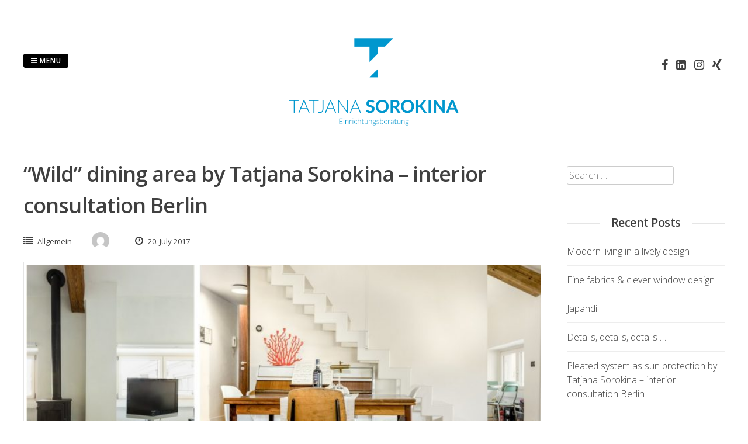

--- FILE ---
content_type: text/html; charset=UTF-8
request_url: https://www.tatjana-sorokina.com/en/collage-moderne-wohntrends/
body_size: 9227
content:
<!DOCTYPE html>
<html lang="en-GB">
<head>
<meta charset="UTF-8">
<meta name="viewport" content="width=device-width, initial-scale=1"> 
<link rel="profile" href="http://gmpg.org/xfn/11">
<link rel="pingback" href="https://www.tatjana-sorokina.com/xmlrpc.php">
<meta name='robots' content='index, follow, max-image-preview:large, max-snippet:-1, max-video-preview:-1' />
<link rel="alternate" href="https://www.tatjana-sorokina.com/projektbild-04/" hreflang="de" />
<link rel="alternate" href="https://www.tatjana-sorokina.com/en/collage-moderne-wohntrends/" hreflang="en" />
<link rel="alternate" href="https://www.tatjana-sorokina.com/ru/collage-moderne-wohntrends-2/" hreflang="ru" />

	<!-- This site is optimized with the Yoast SEO plugin v20.9 - https://yoast.com/wordpress/plugins/seo/ -->
	<title>&quot;Wild&quot; dining area by Tatjana Sorokina - interior consultation Berlin &ndash; tatjana sorokina</title>
	<link rel="canonical" href="https://www.tatjana-sorokina.com/en/collage-moderne-wohntrends/" />
	<meta property="og:locale" content="en_GB" />
	<meta property="og:locale:alternate" content="de_DE" />
	<meta property="og:locale:alternate" content="ru_RU" />
	<meta property="og:type" content="article" />
	<meta property="og:title" content="&quot;Wild&quot; dining area by Tatjana Sorokina - interior consultation Berlin &ndash; tatjana sorokina" />
	<meta property="og:url" content="https://www.tatjana-sorokina.com/en/collage-moderne-wohntrends/" />
	<meta property="og:site_name" content="tatjana sorokina" />
	<meta property="article:publisher" content="https://www.facebook.com/Interior.Tatjana.Sorokina/?fref=ts" />
	<meta property="article:published_time" content="2017-07-20T19:02:35+00:00" />
	<meta property="article:modified_time" content="2021-11-17T16:49:49+00:00" />
	<meta property="og:image" content="https://www.tatjana-sorokina.com/wp-content/uploads/2018/06/Wildes-Innendesign-Essbereich.jpg" />
	<meta property="og:image:width" content="1033" />
	<meta property="og:image:height" content="509" />
	<meta property="og:image:type" content="image/jpeg" />
	<meta name="twitter:card" content="summary_large_image" />
	<meta name="twitter:label1" content="Written by" />
	<meta name="twitter:data1" content="" />
	<script type="application/ld+json" class="yoast-schema-graph">{"@context":"https://schema.org","@graph":[{"@type":"WebPage","@id":"https://www.tatjana-sorokina.com/en/collage-moderne-wohntrends/","url":"https://www.tatjana-sorokina.com/en/collage-moderne-wohntrends/","name":"\"Wild\" dining area by Tatjana Sorokina - interior consultation Berlin &ndash; tatjana sorokina","isPartOf":{"@id":"https://www.tatjana-sorokina.com/en/#website"},"primaryImageOfPage":{"@id":"https://www.tatjana-sorokina.com/en/collage-moderne-wohntrends/#primaryimage"},"image":{"@id":"https://www.tatjana-sorokina.com/en/collage-moderne-wohntrends/#primaryimage"},"thumbnailUrl":"https://www.tatjana-sorokina.com/wp-content/uploads/2018/06/Wildes-Innendesign-Essbereich.jpg","datePublished":"2017-07-20T19:02:35+00:00","dateModified":"2021-11-17T16:49:49+00:00","author":{"@id":""},"breadcrumb":{"@id":"https://www.tatjana-sorokina.com/en/collage-moderne-wohntrends/#breadcrumb"},"inLanguage":"en-GB","potentialAction":[{"@type":"ReadAction","target":["https://www.tatjana-sorokina.com/en/collage-moderne-wohntrends/"]}]},{"@type":"ImageObject","inLanguage":"en-GB","@id":"https://www.tatjana-sorokina.com/en/collage-moderne-wohntrends/#primaryimage","url":"https://www.tatjana-sorokina.com/wp-content/uploads/2018/06/Wildes-Innendesign-Essbereich.jpg","contentUrl":"https://www.tatjana-sorokina.com/wp-content/uploads/2018/06/Wildes-Innendesign-Essbereich.jpg","width":1033,"height":509,"caption":"\"Wild\" dining area by Tatjana Sorokina - interior consultation Berlin"},{"@type":"BreadcrumbList","@id":"https://www.tatjana-sorokina.com/en/collage-moderne-wohntrends/#breadcrumb","itemListElement":[{"@type":"ListItem","position":1,"name":"Home","item":"https://www.tatjana-sorokina.com/en/"},{"@type":"ListItem","position":2,"name":"Blog","item":"https://www.tatjana-sorokina.com/en/blog/"},{"@type":"ListItem","position":3,"name":"&#8220;Wild&#8221; dining area by Tatjana Sorokina &#8211; interior consultation Berlin"}]},{"@type":"WebSite","@id":"https://www.tatjana-sorokina.com/en/#website","url":"https://www.tatjana-sorokina.com/en/","name":"tatjana sorokina","description":"","potentialAction":[{"@type":"SearchAction","target":{"@type":"EntryPoint","urlTemplate":"https://www.tatjana-sorokina.com/en/?s={search_term_string}"},"query-input":"required name=search_term_string"}],"inLanguage":"en-GB"},{"@type":"Person","@id":""}]}</script>
	<!-- / Yoast SEO plugin. -->


<link rel='dns-prefetch' href='//fonts.googleapis.com' />
<link rel="alternate" type="application/rss+xml" title="tatjana sorokina &raquo; Feed" href="https://www.tatjana-sorokina.com/en/feed/" />
<script type="text/javascript">
window._wpemojiSettings = {"baseUrl":"https:\/\/s.w.org\/images\/core\/emoji\/14.0.0\/72x72\/","ext":".png","svgUrl":"https:\/\/s.w.org\/images\/core\/emoji\/14.0.0\/svg\/","svgExt":".svg","source":{"concatemoji":"https:\/\/www.tatjana-sorokina.com\/wp-includes\/js\/wp-emoji-release.min.js?ver=6.2.2"}};
/*! This file is auto-generated */
!function(e,a,t){var n,r,o,i=a.createElement("canvas"),p=i.getContext&&i.getContext("2d");function s(e,t){p.clearRect(0,0,i.width,i.height),p.fillText(e,0,0);e=i.toDataURL();return p.clearRect(0,0,i.width,i.height),p.fillText(t,0,0),e===i.toDataURL()}function c(e){var t=a.createElement("script");t.src=e,t.defer=t.type="text/javascript",a.getElementsByTagName("head")[0].appendChild(t)}for(o=Array("flag","emoji"),t.supports={everything:!0,everythingExceptFlag:!0},r=0;r<o.length;r++)t.supports[o[r]]=function(e){if(p&&p.fillText)switch(p.textBaseline="top",p.font="600 32px Arial",e){case"flag":return s("\ud83c\udff3\ufe0f\u200d\u26a7\ufe0f","\ud83c\udff3\ufe0f\u200b\u26a7\ufe0f")?!1:!s("\ud83c\uddfa\ud83c\uddf3","\ud83c\uddfa\u200b\ud83c\uddf3")&&!s("\ud83c\udff4\udb40\udc67\udb40\udc62\udb40\udc65\udb40\udc6e\udb40\udc67\udb40\udc7f","\ud83c\udff4\u200b\udb40\udc67\u200b\udb40\udc62\u200b\udb40\udc65\u200b\udb40\udc6e\u200b\udb40\udc67\u200b\udb40\udc7f");case"emoji":return!s("\ud83e\udef1\ud83c\udffb\u200d\ud83e\udef2\ud83c\udfff","\ud83e\udef1\ud83c\udffb\u200b\ud83e\udef2\ud83c\udfff")}return!1}(o[r]),t.supports.everything=t.supports.everything&&t.supports[o[r]],"flag"!==o[r]&&(t.supports.everythingExceptFlag=t.supports.everythingExceptFlag&&t.supports[o[r]]);t.supports.everythingExceptFlag=t.supports.everythingExceptFlag&&!t.supports.flag,t.DOMReady=!1,t.readyCallback=function(){t.DOMReady=!0},t.supports.everything||(n=function(){t.readyCallback()},a.addEventListener?(a.addEventListener("DOMContentLoaded",n,!1),e.addEventListener("load",n,!1)):(e.attachEvent("onload",n),a.attachEvent("onreadystatechange",function(){"complete"===a.readyState&&t.readyCallback()})),(e=t.source||{}).concatemoji?c(e.concatemoji):e.wpemoji&&e.twemoji&&(c(e.twemoji),c(e.wpemoji)))}(window,document,window._wpemojiSettings);
</script>
<style type="text/css">
img.wp-smiley,
img.emoji {
	display: inline !important;
	border: none !important;
	box-shadow: none !important;
	height: 1em !important;
	width: 1em !important;
	margin: 0 0.07em !important;
	vertical-align: -0.1em !important;
	background: none !important;
	padding: 0 !important;
}
</style>
	<link rel='stylesheet' id='wp-block-library-css' href='https://www.tatjana-sorokina.com/wp-includes/css/dist/block-library/style.min.css?ver=6.2.2' type='text/css' media='all' />
<link rel='stylesheet' id='classic-theme-styles-css' href='https://www.tatjana-sorokina.com/wp-includes/css/classic-themes.min.css?ver=6.2.2' type='text/css' media='all' />
<style id='global-styles-inline-css' type='text/css'>
body{--wp--preset--color--black: #000000;--wp--preset--color--cyan-bluish-gray: #abb8c3;--wp--preset--color--white: #ffffff;--wp--preset--color--pale-pink: #f78da7;--wp--preset--color--vivid-red: #cf2e2e;--wp--preset--color--luminous-vivid-orange: #ff6900;--wp--preset--color--luminous-vivid-amber: #fcb900;--wp--preset--color--light-green-cyan: #7bdcb5;--wp--preset--color--vivid-green-cyan: #00d084;--wp--preset--color--pale-cyan-blue: #8ed1fc;--wp--preset--color--vivid-cyan-blue: #0693e3;--wp--preset--color--vivid-purple: #9b51e0;--wp--preset--gradient--vivid-cyan-blue-to-vivid-purple: linear-gradient(135deg,rgba(6,147,227,1) 0%,rgb(155,81,224) 100%);--wp--preset--gradient--light-green-cyan-to-vivid-green-cyan: linear-gradient(135deg,rgb(122,220,180) 0%,rgb(0,208,130) 100%);--wp--preset--gradient--luminous-vivid-amber-to-luminous-vivid-orange: linear-gradient(135deg,rgba(252,185,0,1) 0%,rgba(255,105,0,1) 100%);--wp--preset--gradient--luminous-vivid-orange-to-vivid-red: linear-gradient(135deg,rgba(255,105,0,1) 0%,rgb(207,46,46) 100%);--wp--preset--gradient--very-light-gray-to-cyan-bluish-gray: linear-gradient(135deg,rgb(238,238,238) 0%,rgb(169,184,195) 100%);--wp--preset--gradient--cool-to-warm-spectrum: linear-gradient(135deg,rgb(74,234,220) 0%,rgb(151,120,209) 20%,rgb(207,42,186) 40%,rgb(238,44,130) 60%,rgb(251,105,98) 80%,rgb(254,248,76) 100%);--wp--preset--gradient--blush-light-purple: linear-gradient(135deg,rgb(255,206,236) 0%,rgb(152,150,240) 100%);--wp--preset--gradient--blush-bordeaux: linear-gradient(135deg,rgb(254,205,165) 0%,rgb(254,45,45) 50%,rgb(107,0,62) 100%);--wp--preset--gradient--luminous-dusk: linear-gradient(135deg,rgb(255,203,112) 0%,rgb(199,81,192) 50%,rgb(65,88,208) 100%);--wp--preset--gradient--pale-ocean: linear-gradient(135deg,rgb(255,245,203) 0%,rgb(182,227,212) 50%,rgb(51,167,181) 100%);--wp--preset--gradient--electric-grass: linear-gradient(135deg,rgb(202,248,128) 0%,rgb(113,206,126) 100%);--wp--preset--gradient--midnight: linear-gradient(135deg,rgb(2,3,129) 0%,rgb(40,116,252) 100%);--wp--preset--duotone--dark-grayscale: url('#wp-duotone-dark-grayscale');--wp--preset--duotone--grayscale: url('#wp-duotone-grayscale');--wp--preset--duotone--purple-yellow: url('#wp-duotone-purple-yellow');--wp--preset--duotone--blue-red: url('#wp-duotone-blue-red');--wp--preset--duotone--midnight: url('#wp-duotone-midnight');--wp--preset--duotone--magenta-yellow: url('#wp-duotone-magenta-yellow');--wp--preset--duotone--purple-green: url('#wp-duotone-purple-green');--wp--preset--duotone--blue-orange: url('#wp-duotone-blue-orange');--wp--preset--font-size--small: 13px;--wp--preset--font-size--medium: 20px;--wp--preset--font-size--large: 36px;--wp--preset--font-size--x-large: 42px;--wp--preset--spacing--20: 0.44rem;--wp--preset--spacing--30: 0.67rem;--wp--preset--spacing--40: 1rem;--wp--preset--spacing--50: 1.5rem;--wp--preset--spacing--60: 2.25rem;--wp--preset--spacing--70: 3.38rem;--wp--preset--spacing--80: 5.06rem;--wp--preset--shadow--natural: 6px 6px 9px rgba(0, 0, 0, 0.2);--wp--preset--shadow--deep: 12px 12px 50px rgba(0, 0, 0, 0.4);--wp--preset--shadow--sharp: 6px 6px 0px rgba(0, 0, 0, 0.2);--wp--preset--shadow--outlined: 6px 6px 0px -3px rgba(255, 255, 255, 1), 6px 6px rgba(0, 0, 0, 1);--wp--preset--shadow--crisp: 6px 6px 0px rgba(0, 0, 0, 1);}:where(.is-layout-flex){gap: 0.5em;}body .is-layout-flow > .alignleft{float: left;margin-inline-start: 0;margin-inline-end: 2em;}body .is-layout-flow > .alignright{float: right;margin-inline-start: 2em;margin-inline-end: 0;}body .is-layout-flow > .aligncenter{margin-left: auto !important;margin-right: auto !important;}body .is-layout-constrained > .alignleft{float: left;margin-inline-start: 0;margin-inline-end: 2em;}body .is-layout-constrained > .alignright{float: right;margin-inline-start: 2em;margin-inline-end: 0;}body .is-layout-constrained > .aligncenter{margin-left: auto !important;margin-right: auto !important;}body .is-layout-constrained > :where(:not(.alignleft):not(.alignright):not(.alignfull)){max-width: var(--wp--style--global--content-size);margin-left: auto !important;margin-right: auto !important;}body .is-layout-constrained > .alignwide{max-width: var(--wp--style--global--wide-size);}body .is-layout-flex{display: flex;}body .is-layout-flex{flex-wrap: wrap;align-items: center;}body .is-layout-flex > *{margin: 0;}:where(.wp-block-columns.is-layout-flex){gap: 2em;}.has-black-color{color: var(--wp--preset--color--black) !important;}.has-cyan-bluish-gray-color{color: var(--wp--preset--color--cyan-bluish-gray) !important;}.has-white-color{color: var(--wp--preset--color--white) !important;}.has-pale-pink-color{color: var(--wp--preset--color--pale-pink) !important;}.has-vivid-red-color{color: var(--wp--preset--color--vivid-red) !important;}.has-luminous-vivid-orange-color{color: var(--wp--preset--color--luminous-vivid-orange) !important;}.has-luminous-vivid-amber-color{color: var(--wp--preset--color--luminous-vivid-amber) !important;}.has-light-green-cyan-color{color: var(--wp--preset--color--light-green-cyan) !important;}.has-vivid-green-cyan-color{color: var(--wp--preset--color--vivid-green-cyan) !important;}.has-pale-cyan-blue-color{color: var(--wp--preset--color--pale-cyan-blue) !important;}.has-vivid-cyan-blue-color{color: var(--wp--preset--color--vivid-cyan-blue) !important;}.has-vivid-purple-color{color: var(--wp--preset--color--vivid-purple) !important;}.has-black-background-color{background-color: var(--wp--preset--color--black) !important;}.has-cyan-bluish-gray-background-color{background-color: var(--wp--preset--color--cyan-bluish-gray) !important;}.has-white-background-color{background-color: var(--wp--preset--color--white) !important;}.has-pale-pink-background-color{background-color: var(--wp--preset--color--pale-pink) !important;}.has-vivid-red-background-color{background-color: var(--wp--preset--color--vivid-red) !important;}.has-luminous-vivid-orange-background-color{background-color: var(--wp--preset--color--luminous-vivid-orange) !important;}.has-luminous-vivid-amber-background-color{background-color: var(--wp--preset--color--luminous-vivid-amber) !important;}.has-light-green-cyan-background-color{background-color: var(--wp--preset--color--light-green-cyan) !important;}.has-vivid-green-cyan-background-color{background-color: var(--wp--preset--color--vivid-green-cyan) !important;}.has-pale-cyan-blue-background-color{background-color: var(--wp--preset--color--pale-cyan-blue) !important;}.has-vivid-cyan-blue-background-color{background-color: var(--wp--preset--color--vivid-cyan-blue) !important;}.has-vivid-purple-background-color{background-color: var(--wp--preset--color--vivid-purple) !important;}.has-black-border-color{border-color: var(--wp--preset--color--black) !important;}.has-cyan-bluish-gray-border-color{border-color: var(--wp--preset--color--cyan-bluish-gray) !important;}.has-white-border-color{border-color: var(--wp--preset--color--white) !important;}.has-pale-pink-border-color{border-color: var(--wp--preset--color--pale-pink) !important;}.has-vivid-red-border-color{border-color: var(--wp--preset--color--vivid-red) !important;}.has-luminous-vivid-orange-border-color{border-color: var(--wp--preset--color--luminous-vivid-orange) !important;}.has-luminous-vivid-amber-border-color{border-color: var(--wp--preset--color--luminous-vivid-amber) !important;}.has-light-green-cyan-border-color{border-color: var(--wp--preset--color--light-green-cyan) !important;}.has-vivid-green-cyan-border-color{border-color: var(--wp--preset--color--vivid-green-cyan) !important;}.has-pale-cyan-blue-border-color{border-color: var(--wp--preset--color--pale-cyan-blue) !important;}.has-vivid-cyan-blue-border-color{border-color: var(--wp--preset--color--vivid-cyan-blue) !important;}.has-vivid-purple-border-color{border-color: var(--wp--preset--color--vivid-purple) !important;}.has-vivid-cyan-blue-to-vivid-purple-gradient-background{background: var(--wp--preset--gradient--vivid-cyan-blue-to-vivid-purple) !important;}.has-light-green-cyan-to-vivid-green-cyan-gradient-background{background: var(--wp--preset--gradient--light-green-cyan-to-vivid-green-cyan) !important;}.has-luminous-vivid-amber-to-luminous-vivid-orange-gradient-background{background: var(--wp--preset--gradient--luminous-vivid-amber-to-luminous-vivid-orange) !important;}.has-luminous-vivid-orange-to-vivid-red-gradient-background{background: var(--wp--preset--gradient--luminous-vivid-orange-to-vivid-red) !important;}.has-very-light-gray-to-cyan-bluish-gray-gradient-background{background: var(--wp--preset--gradient--very-light-gray-to-cyan-bluish-gray) !important;}.has-cool-to-warm-spectrum-gradient-background{background: var(--wp--preset--gradient--cool-to-warm-spectrum) !important;}.has-blush-light-purple-gradient-background{background: var(--wp--preset--gradient--blush-light-purple) !important;}.has-blush-bordeaux-gradient-background{background: var(--wp--preset--gradient--blush-bordeaux) !important;}.has-luminous-dusk-gradient-background{background: var(--wp--preset--gradient--luminous-dusk) !important;}.has-pale-ocean-gradient-background{background: var(--wp--preset--gradient--pale-ocean) !important;}.has-electric-grass-gradient-background{background: var(--wp--preset--gradient--electric-grass) !important;}.has-midnight-gradient-background{background: var(--wp--preset--gradient--midnight) !important;}.has-small-font-size{font-size: var(--wp--preset--font-size--small) !important;}.has-medium-font-size{font-size: var(--wp--preset--font-size--medium) !important;}.has-large-font-size{font-size: var(--wp--preset--font-size--large) !important;}.has-x-large-font-size{font-size: var(--wp--preset--font-size--x-large) !important;}
.wp-block-navigation a:where(:not(.wp-element-button)){color: inherit;}
:where(.wp-block-columns.is-layout-flex){gap: 2em;}
.wp-block-pullquote{font-size: 1.5em;line-height: 1.6;}
</style>
<link rel='stylesheet' id='gridsby-style-css' href='https://www.tatjana-sorokina.com/wp-content/themes/gridsby/style.css?ver=6.2.2' type='text/css' media='all' />
<link rel='stylesheet' id='gridsby-open-sans-css' href='//fonts.googleapis.com/css?family=Open+Sans%3A400italic%2C400%2C300%2C600%2C700&#038;ver=6.2.2' type='text/css' media='all' />
<link rel='stylesheet' id='gridsby-open-body-css' href='//fonts.googleapis.com/css?family=Open+Sans%3A400italic%2C400%2C300%2C600%2C700&#038;ver=6.2.2' type='text/css' media='all' />
<link rel='stylesheet' id='gridsby-font-awesome-css' href='https://www.tatjana-sorokina.com/wp-content/themes/gridsby/fonts/font-awesome.css?ver=6.2.2' type='text/css' media='all' />
<link rel='stylesheet' id='gridsby-new-font-awesome-css' href='https://www.tatjana-sorokina.com/wp-content/themes/gridsby/fonts/css/fontawesome.css?ver=6.2.2' type='text/css' media='all' />
<link rel='stylesheet' id='gridsby-menu-css-css' href='https://www.tatjana-sorokina.com/wp-content/themes/gridsby/css/jPushMenu.css?ver=6.2.2' type='text/css' media='all' />
<script type='text/javascript' src='https://www.tatjana-sorokina.com/wp-content/themes/gridsby/js/imagesloaded.pkgd.js?ver=6.2.2' id='gridsby-images-loaded-js'></script>
<script type='text/javascript' src='https://www.tatjana-sorokina.com/wp-includes/js/jquery/jquery.min.js?ver=3.6.4' id='jquery-core-js'></script>
<script type='text/javascript' src='https://www.tatjana-sorokina.com/wp-includes/js/jquery/jquery-migrate.min.js?ver=3.4.0' id='jquery-migrate-js'></script>
<script type='text/javascript' src='https://www.tatjana-sorokina.com/wp-content/themes/gridsby/js/modernizr.custom.js?ver=6.2.2' id='gridsby-modernizr-js'></script>
<link rel="https://api.w.org/" href="https://www.tatjana-sorokina.com/wp-json/" /><link rel="alternate" type="application/json" href="https://www.tatjana-sorokina.com/wp-json/wp/v2/posts/2552" /><link rel="EditURI" type="application/rsd+xml" title="RSD" href="https://www.tatjana-sorokina.com/xmlrpc.php?rsd" />
<link rel="wlwmanifest" type="application/wlwmanifest+xml" href="https://www.tatjana-sorokina.com/wp-includes/wlwmanifest.xml" />
<meta name="generator" content="WordPress 6.2.2" />
<link rel='shortlink' href='https://www.tatjana-sorokina.com/?p=2552' />
<link rel="alternate" type="application/json+oembed" href="https://www.tatjana-sorokina.com/wp-json/oembed/1.0/embed?url=https%3A%2F%2Fwww.tatjana-sorokina.com%2Fen%2Fcollage-moderne-wohntrends%2F" />
<link rel="alternate" type="text/xml+oembed" href="https://www.tatjana-sorokina.com/wp-json/oembed/1.0/embed?url=https%3A%2F%2Fwww.tatjana-sorokina.com%2Fen%2Fcollage-moderne-wohntrends%2F&#038;format=xml" />
		<script>
			document.documentElement.className = document.documentElement.className.replace( 'no-js', 'js' );
		</script>
				<style>
			.no-js img.lazyload { display: none; }
			figure.wp-block-image img.lazyloading { min-width: 150px; }
							.lazyload, .lazyloading { opacity: 0; }
				.lazyloaded {
					opacity: 1;
					transition: opacity 400ms;
					transition-delay: 0ms;
				}
					</style>
		<!--[if lt IE 9]>
<script src="https://www.tatjana-sorokina.com/wp-content/themes/gridsby/js/html5shiv.js"></script>
<![endif]-->
	
	<link rel="shortcut icon" href="https://www.tatjana-sorokina.com/wp-content/uploads/2022/12/cropped-Tatjana-Sorokina-Einrichtungsberatung_Logo.png" />
 
	<link rel="apple-touch-icon" sizes="114x114" href="https://relaunch.tatjana-sorokina.com/wp-content/uploads/2017/04/SOR_Favicon-1.png" />
	<link rel="apple-touch-icon" sizes="72x72" href="https://relaunch.tatjana-sorokina.com/wp-content/uploads/2017/04/SOR_Favicon-1.png" />
	<link rel="apple-touch-icon" href="https://relaunch.tatjana-sorokina.com/wp-content/uploads/2017/04/SOR_Favicon-1.png" />
	
	<!-- gridsby customizer CSS -->
	<style>
	
				
				a:hover { color: #33cccc; }
				
				.main-navigation li:hover > a, a:hover { color: #33cccc; }
				
				
				.social-media-icons .fa:hover { color: #1e73be; }
				
				
				 
				
		 
		
		 
		
				
				
				
				
		 
		
				
		 
		
				
				
				
		 
		  
	</style>
    
<link rel="icon" href="https://www.tatjana-sorokina.com/wp-content/uploads/2022/12/cropped-Tatjana-Sorokina-Einrichtungsberatung_Logo-32x32.png" sizes="32x32" />
<link rel="icon" href="https://www.tatjana-sorokina.com/wp-content/uploads/2022/12/cropped-Tatjana-Sorokina-Einrichtungsberatung_Logo-192x192.png" sizes="192x192" />
<link rel="apple-touch-icon" href="https://www.tatjana-sorokina.com/wp-content/uploads/2022/12/cropped-Tatjana-Sorokina-Einrichtungsberatung_Logo-180x180.png" />
<meta name="msapplication-TileImage" content="https://www.tatjana-sorokina.com/wp-content/uploads/2022/12/cropped-Tatjana-Sorokina-Einrichtungsberatung_Logo-270x270.png" />
 
</head>

<body class="post-template-default single single-post postid-2552 single-format-image group-blog">

	<div id="page" class="hfeed site">
		<a class="skip-link screen-reader-text" href="#content">Skip to content</a>
        
        <nav class="cbp-spmenu cbp-spmenu-vertical cbp-spmenu-left">
			<h3><i class="fa fa-close"></i> Close Menu</h3> 
			<div class="menu-menue-english-container"><ul id="menu-menue-english" class="menu"><li id="menu-item-2508-de" class="lang-item lang-item-126 lang-item-de lang-item-first menu-item menu-item-type-custom menu-item-object-custom menu-item-2508-de"><a href="https://www.tatjana-sorokina.com/projektbild-04/" hreflang="de-DE" lang="de-DE"><img src="[data-uri]" alt="Deutsch" width="16" height="11" style="width: 16px; height: 11px;" /></a></li>
<li id="menu-item-2508-en" class="lang-item lang-item-123 lang-item-en current-lang menu-item menu-item-type-custom menu-item-object-custom menu-item-2508-en"><a href="https://www.tatjana-sorokina.com/en/collage-moderne-wohntrends/" hreflang="en-GB" lang="en-GB"><img src="[data-uri]" alt="English" width="16" height="11" style="width: 16px; height: 11px;" /></a></li>
<li id="menu-item-2508-ru" class="lang-item lang-item-341 lang-item-ru menu-item menu-item-type-custom menu-item-object-custom menu-item-2508-ru"><a href="https://www.tatjana-sorokina.com/ru/collage-moderne-wohntrends-2/" hreflang="ru-RU" lang="ru-RU"><img src="[data-uri]" alt="Русский" width="16" height="11" style="width: 16px; height: 11px;" /></a></li>
<li id="menu-item-2509" class="menu-item menu-item-type-custom menu-item-object-custom menu-item-2509"><a href="https://www.tatjana-sorokina.com/en/home-2/">Home</a></li>
<li id="menu-item-2621" class="menu-item menu-item-type-custom menu-item-object-custom menu-item-2621"><a href="https://www.tatjana-sorokina.com/en/interior/">Interior</a></li>
<li id="menu-item-2571" class="menu-item menu-item-type-custom menu-item-object-custom menu-item-2571"><a href="https://www.tatjana-sorokina.com/en/blog/">Blog</a></li>
<li id="menu-item-2570" class="menu-item menu-item-type-custom menu-item-object-custom menu-item-2570"><a href="https://www.tatjana-sorokina.com/en/philosophy-2/">Philosophy</a></li>
<li id="menu-item-2568" class="menu-item menu-item-type-custom menu-item-object-custom menu-item-2568"><a href="https://www.tatjana-sorokina.com/en/services-2/">Services</a></li>
<li id="menu-item-2567" class="menu-item menu-item-type-custom menu-item-object-custom menu-item-2567"><a href="https://www.tatjana-sorokina.com/en/contact/">Contact &#038; Imprint</a></li>
<li id="menu-item-2801" class="menu-item menu-item-type-custom menu-item-object-custom menu-item-2801"><a href="https://www.tatjana-sorokina.com/en/privacy-policy/">Privacy Policy</a></li>
</ul></div>		</nav>

		<header id="masthead" class="site-header" role="banner">
        
        	<div class="grid">
            
			<div class="site-branding">
        	
			              
    			<div class="site-logo"> 
                
       				<a href='https://www.tatjana-sorokina.com/en/' title='tatjana sorokina' rel='home'>
                    
                    	<img 
                        	 
                            
							                            
                            	width="300"
                                
							 
                            
                            alt='tatjana sorokina'
                         data-src="https://www.tatjana-sorokina.com/wp-content/uploads/2022/12/Tatjana-Sorokina-Einrichtungsberatung_Logo.png" class="lazyload" src="[data-uri]"><noscript><img 
                        	src='https://www.tatjana-sorokina.com/wp-content/uploads/2022/12/Tatjana-Sorokina-Einrichtungsberatung_Logo.png' 
                            
							                            
                            	width="300"
                                
							 
                            
                            alt='tatjana sorokina'
                        ></noscript>
                        
                    </a>  
                    
    			</div><!-- site-logo --> 
                
						
				<h2 class="site-description"></h2>
			</div><!-- site-branding -->
        
        	<div class="contact-button">
        		<button class="toggle-menu menu-left push-body"><i class="fa fa-bars"></i> Menu</button> 
        	</div><!-- contact-button -->
        
        	
			        	
        		<div class="social-media">
                 
            		
												
			
            
              			
                        	<ul class='social-media-icons'>
                            	 
                                	<li>
                                    <a href="https://www.facebook.com/Interior.Tatjana.Sorokina/?ref=ts&#038;fref=ts" target="_blank">
                                    <i class="fa fa-facebook"></i>
                                    </a>
                                    </li>
								                                                                                                	<li>
                                    <a href="https://www.linkedin.com/in/tatjana-peter-a151569b/" target="_blank">
                                    <i class="fa fa-linkedin"></i>
                                    </a>
                                    </li>
								                                                                                                	<li>
                                    <a href="https://www.instagram.com/interior.tatjana.sorokina/" target="_blank">
                                    <i class="fa fa-instagram"></i>
                                    </a>
                                    </li>
								                                 
                                                                                                                                                                                                                                                                                                                                                                                                                                	<li>
                                    <a href="https://www.xing.com/profile/Tatjana_Sorokina/" target="_blank">
                                    <i class="fa fa-xing"></i>
                                    </a> 
                                    </li>
								                                                                                                                                                                                                                                                                                                                                                                                                                                 
                        	</ul>
                       
                
                	
        	
    											                    		
				</div>
				
						
            
            </div>       
 
    	</header><!-- #masthead -->

	<section id="content" class="site-content">

<div class="grid grid-pad">
	
            <div class="col-9-12 content-wrapper">
     
    
        <div id="primary" class="content-area">
            <main id="main" class="site-main" role="main">
    
                
                
	<article id="post-2552" class="post-2552 post type-post status-publish format-image has-post-thumbnail hentry category-allgemein post_format-post-format-image">
	
    	<header class="entry-header">
			<h1 class="entry-title"><span class="title">&#8220;Wild&#8221; dining area by Tatjana Sorokina &#8211; interior consultation Berlin</span></h1> 

			<div class="entry-meta">
                <span class="meta-block"><i class="fa fa-list"></i> <ul class="post-categories">
	<li><a href="https://www.tatjana-sorokina.com/en/category/allgemein/" rel="category tag">Allgemein</a></li></ul></span>
                <span class="meta-block"><img alt=''  data-srcset='https://secure.gravatar.com/avatar/?s=96&#038;d=mm&#038;r=g 2x'  height='96' width='96' decoding='async' data-src='https://secure.gravatar.com/avatar/?s=96&#038;d=mm&#038;r=g' class='avatar avatar-96 photo avatar-default lazyload' src='[data-uri]' /><noscript><img alt='' src='https://secure.gravatar.com/avatar/?s=96&#038;d=mm&#038;r=g' srcset='https://secure.gravatar.com/avatar/?s=96&#038;d=mm&#038;r=g 2x' class='avatar avatar-96 photo avatar-default' height='96' width='96' decoding='async'/></noscript></span>
                <span class="meta-block"><i class="fa fa-clock-o"></i> 20. July 2017</span>
			</div><!-- .entry-meta -->
	
    	</header><!-- .entry-header -->

		<div class="entry-content">
        	<img width="640" height="316"   alt="&quot;Wild&quot; dining area by Tatjana Sorokina - interior consultation Berlin" decoding="async" data-srcset="https://www.tatjana-sorokina.com/wp-content/uploads/2018/06/Wildes-Innendesign-Essbereich-1024x505.jpg 1024w, https://www.tatjana-sorokina.com/wp-content/uploads/2018/06/Wildes-Innendesign-Essbereich-300x148.jpg 300w, https://www.tatjana-sorokina.com/wp-content/uploads/2018/06/Wildes-Innendesign-Essbereich-768x378.jpg 768w, https://www.tatjana-sorokina.com/wp-content/uploads/2018/06/Wildes-Innendesign-Essbereich-450x222.jpg 450w, https://www.tatjana-sorokina.com/wp-content/uploads/2018/06/Wildes-Innendesign-Essbereich-600x296.jpg 600w, https://www.tatjana-sorokina.com/wp-content/uploads/2018/06/Wildes-Innendesign-Essbereich.jpg 1033w"  data-src="https://www.tatjana-sorokina.com/wp-content/uploads/2018/06/Wildes-Innendesign-Essbereich-1024x505.jpg" data-sizes="(max-width: 640px) 100vw, 640px" class="archive-image wp-post-image lazyload" src="[data-uri]" /><noscript><img width="640" height="316" src="https://www.tatjana-sorokina.com/wp-content/uploads/2018/06/Wildes-Innendesign-Essbereich-1024x505.jpg" class="archive-image wp-post-image" alt="&quot;Wild&quot; dining area by Tatjana Sorokina - interior consultation Berlin" decoding="async" srcset="https://www.tatjana-sorokina.com/wp-content/uploads/2018/06/Wildes-Innendesign-Essbereich-1024x505.jpg 1024w, https://www.tatjana-sorokina.com/wp-content/uploads/2018/06/Wildes-Innendesign-Essbereich-300x148.jpg 300w, https://www.tatjana-sorokina.com/wp-content/uploads/2018/06/Wildes-Innendesign-Essbereich-768x378.jpg 768w, https://www.tatjana-sorokina.com/wp-content/uploads/2018/06/Wildes-Innendesign-Essbereich-450x222.jpg 450w, https://www.tatjana-sorokina.com/wp-content/uploads/2018/06/Wildes-Innendesign-Essbereich-600x296.jpg 600w, https://www.tatjana-sorokina.com/wp-content/uploads/2018/06/Wildes-Innendesign-Essbereich.jpg 1033w" sizes="(max-width: 640px) 100vw, 640px" /></noscript>								</div><!-- .entry-content -->

		<footer class="entry-footer">
			<span class="cat-links">Posted in <a href="https://www.tatjana-sorokina.com/en/category/allgemein/" rel="category tag">Allgemein</a></span>		</footer><!-- .entry-footer -->

	</article><!-- #post-## -->
    
                	<nav class="navigation post-navigation" role="navigation">
		<h2 class="screen-reader-text">Post navigation</h2>
		<div class="nav-links">
			<div class="nav-previous"><a href="https://www.tatjana-sorokina.com/en/moderne-wohnzimmergestaltung-mit-klaren-farben/" rel="prev">Harmonious living room with simple accessories by Tatjana Sorokina &#8211; interior consultation Berlin</a></div><div class="nav-next"><a href="https://www.tatjana-sorokina.com/en/innendesign-diy-holzregal-in-berlin-mueggelheim/" rel="next">Decorative fabrics stylishly used by Tatjana Sorokina &#8211; interior consultation aus Berlin</a></div>		</div><!-- .nav-links -->
	</nav><!-- .navigation -->
	 
    
                    
                
            </main><!-- #main -->
        </div><!-- #primary -->
	</div>

	 
    	
<div id="secondary" class="widget-area col-3-12" role="complementary">
	<aside id="search-2" class="widget widget_search"><form role="search" method="get" class="search-form" action="https://www.tatjana-sorokina.com/en/">
				<label>
					<span class="screen-reader-text">Search for:</span>
					<input type="search" class="search-field" placeholder="Search &hellip;" value="" name="s" />
				</label>
				<input type="submit" class="search-submit" value="Search" />
			</form></aside>
		<aside id="recent-posts-2" class="widget widget_recent_entries">
		<h1 class="widget-title"><span class="title">Recent Posts</span></h1>
		<ul>
											<li>
					<a href="https://www.tatjana-sorokina.com/en/modern-living-in-a-lively-design/">Modern living in a lively design</a>
									</li>
											<li>
					<a href="https://www.tatjana-sorokina.com/en/fine-fabrics-clever-window-design/">Fine fabrics &#038; clever window design</a>
									</li>
											<li>
					<a href="https://www.tatjana-sorokina.com/en/japandi-2/">Japandi</a>
									</li>
											<li>
					<a href="https://www.tatjana-sorokina.com/en/details-details-details-2/">Details, details, details &#8230;</a>
									</li>
											<li>
					<a href="https://www.tatjana-sorokina.com/en/modern-sleepingroom-in-warm-earthcolours/">Pleated system as sun protection by Tatjana Sorokina &#8211; interior consultation Berlin</a>
									</li>
					</ul>

		</aside><aside id="archives-2" class="widget widget_archive"><h1 class="widget-title"><span class="title">Archives</span></h1>
			<ul>
					<li><a href='https://www.tatjana-sorokina.com/en/2021/08/'>August 2021</a></li>
	<li><a href='https://www.tatjana-sorokina.com/en/2018/06/'>June 2018</a></li>
	<li><a href='https://www.tatjana-sorokina.com/en/2017/07/'>July 2017</a></li>
	<li><a href='https://www.tatjana-sorokina.com/en/2017/05/'>May 2017</a></li>
	<li><a href='https://www.tatjana-sorokina.com/en/2017/04/'>April 2017</a></li>
			</ul>

			</aside><aside id="categories-2" class="widget widget_categories"><h1 class="widget-title"><span class="title">Categories</span></h1>
			<ul>
					<li class="cat-item cat-item-1"><a href="https://www.tatjana-sorokina.com/en/category/allgemein/">Allgemein</a>
</li>
	<li class="cat-item cat-item-289"><a href="https://www.tatjana-sorokina.com/en/category/diy-en/">DIY</a>
</li>
	<li class="cat-item cat-item-287"><a href="https://www.tatjana-sorokina.com/en/category/gift-ideas/">Gift ideas</a>
</li>
	<li class="cat-item cat-item-284"><a href="https://www.tatjana-sorokina.com/en/category/interior-design-adviser/">Interior design adviser</a>
</li>
	<li class="cat-item cat-item-294"><a href="https://www.tatjana-sorokina.com/en/category/interior-design-consultation/">Interior design consultation</a>
</li>
	<li class="cat-item cat-item-292"><a href="https://www.tatjana-sorokina.com/en/category/projects/">Projects</a>
</li>
			</ul>

			</aside><aside id="meta-2" class="widget widget_meta"><h1 class="widget-title"><span class="title">Meta</span></h1>
		<ul>
						<li><a rel="nofollow" href="https://www.tatjana-sorokina.com/wp-login.php">Log in</a></li>
			<li><a href="https://www.tatjana-sorokina.com/en/feed/">Entries feed</a></li>
			<li><a href="https://www.tatjana-sorokina.com/en/comments/feed/">Comments feed</a></li>

			<li><a href="https://en-gb.wordpress.org/">WordPress.org</a></li>
		</ul>

		</aside></div><!-- #secondary -->

	  

</div>

	</section><!-- #content --> 

	<footer id="colophon" class="site-footer" role="contentinfo">
		
        <div class="site-info"> 
        
         
        	 
                       
        	
												
			
            
              			
                        	<ul class='social-media-icons'>
                            	 
                                	<li>
                                    <a href="https://www.facebook.com/Interior.Tatjana.Sorokina/?ref=ts&#038;fref=ts" target="_blank">
                                    <i class="fa fa-facebook"></i>
                                    </a>
                                    </li>
								                                                                                                	<li>
                                    <a href="https://www.linkedin.com/in/tatjana-peter-a151569b/" target="_blank">
                                    <i class="fa fa-linkedin"></i>
                                    </a>
                                    </li>
								                                                                                                	<li>
                                    <a href="https://www.instagram.com/interior.tatjana.sorokina/" target="_blank">
                                    <i class="fa fa-instagram"></i>
                                    </a>
                                    </li>
								                                 
                                                                                                                                                                                                                                                                                                                                                                                                                                	<li>
                                    <a href="https://www.xing.com/profile/Tatjana_Sorokina/" target="_blank">
                                    <i class="fa fa-xing"></i>
                                    </a> 
                                    </li>
								                                                                                                                                                                                                                                                                                                                                                                                                                                 
                        	</ul>
                       
                
                	
        	
    											          
			 
					
        
		 
        	<h3 class="phone">+ 49 (0) 176 8220 9258</h3>
                
                	<h3 class="email"><a href="mailto:mail@tatjana-sorokina.com" target="_blank">mail@tatjana-sorokina.com</a></h3> 
         
			
		     
        	tatjana sorokina  
		 
		
        </div><!-- .site-info -->
	</footer><!-- #colophon -->

</div><!-- #page -->

<script type='text/javascript' src='https://www.tatjana-sorokina.com/wp-content/themes/gridsby/js/navigation.js?ver=20120206' id='gridsby-navigation-js'></script>
<script type='text/javascript' src='https://www.tatjana-sorokina.com/wp-content/themes/gridsby/js/skip-link-focus-fix.js?ver=20130115' id='gridsby-skip-link-focus-fix-js'></script>
<script type='text/javascript' src='https://www.tatjana-sorokina.com/wp-content/themes/gridsby/js/classie.js?ver=6.2.2' id='gridsby-classie-js'></script>
<script type='text/javascript' src='https://www.tatjana-sorokina.com/wp-content/themes/gridsby/js/helper.js?ver=6.2.2' id='gridsby-helper-js'></script>
<script type='text/javascript' src='https://www.tatjana-sorokina.com/wp-content/themes/gridsby/js/jPushMenu.js?ver=6.2.2' id='gridsby-pushMenu-js'></script>
<script type='text/javascript' src='https://www.tatjana-sorokina.com/wp-content/themes/gridsby/js/gridsby.scripts.js?ver=6.2.2' id='gridsby-scripts-js'></script>
<script type='text/javascript' src='https://www.tatjana-sorokina.com/wp-content/plugins/wp-smushit/app/assets/js/smush-lazy-load.min.js?ver=3.13.1' id='smush-lazy-load-js'></script>

</body>
</html>
